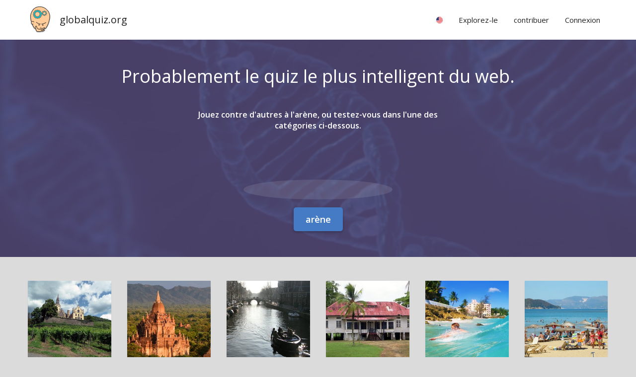

--- FILE ---
content_type: text/html; charset=utf-8
request_url: https://globalquiz.org/fr/
body_size: 4526
content:
<!DOCTYPE html>
<html lang="fr">
<head>
<script>ua=0;cc="US";cn="États-Unis";l='fr';</script>


<meta charset="utf-8">
<!--[if lt IE 9]>
<script src="http://html5shim.googlecode.com/svn/trunk/html5.js"></script>
<![endif]--> 
<title>Un quiz global non trivial | globalquiz.org</title>
<meta name="description" content="Probablement le quiz le plus intelligent du web." />
<meta name="viewport" content="width=device-width, initial-scale=1.0, maximum-scale=1.0" />
<meta name="keywords" content="quiz, quiz, faits, quiz global, quiz multijoueur" />
<link rel="stylesheet" href="/media/26/css/main.css" type="text/css" />

<link rel="alternate" hreflang="ru" href="https://globalquiz.org/ru" /><link rel="alternate" hreflang="fr" href="https://globalquiz.org/fr" /><link rel="alternate" hreflang="en" href="https://globalquiz.org/en" /><link rel="alternate" hreflang="nl" href="https://globalquiz.org/nl" /><link rel="alternate" hreflang="es" href="https://globalquiz.org/es" /><link rel="alternate" hreflang="uk" href="https://globalquiz.org/uk" /><link rel="alternate" hreflang="de" href="https://globalquiz.org/de" /><link rel="alternate" hreflang="pt" href="https://globalquiz.org/pt" /><link rel="alternate" hreflang="pl" href="https://globalquiz.org/pl" /><link rel="alternate" hreflang="it" href="https://globalquiz.org/it" />
<link rel="alternate" href="https://globalquiz.org/" hreflang="x-default" />

<meta property="og:image" content="https://globalquiz.org/media/1/img/logoblue.png"/>
<meta property="og:title" content="GlobalQuiz"/>
<meta property="og:type" content="website" />
<meta property="og:url" content="https://globalquiz.org/fr/" />
<meta property="og:site_name" content="GlobalQuiz" />
<meta property="og:description" content="Probablement le quiz le plus intelligent du web."/>
<meta property="og:section" content="des questions"/>


<script async src="//pagead2.googlesyndication.com/pagead/js/adsbygoogle.js"></script>
<script>
     (adsbygoogle = window.adsbygoogle || []).push({
          google_ad_client: "ca-pub-2026375587207014",
          enable_page_level_ads: true
     });
</script>


<link rel="stylesheet" href="https://fonts.googleapis.com/css?family=Open+Sans:400,600&subset=latin-ext,latin" media="(min-width: 801px)">

<link rel="shortcut icon" href="/media/favicon.ico" />


</head>
<body id="WebPage" itemscope itemtype="https://schema.org/WebPage" class="footer-like page-main vertical-board-on-mobile">
<div id="fullpageheight">


<header><div class="pagewidth"><a class="logo" href="/fr/">globalquiz.org</a><div id="mobile-menu-expand"></div><nav><ul class="mainmenu"><li class="group"><div class="label"><span class="rflag" id="mf"></span></div><ul class="langs"><li><a href="/en/">anglais &raquo;</a></li><li><a href="/de/">allemand &raquo;</a></li><li><a href="/pl/">polonais &raquo;</a></li><li><a href="/ru/">russe &raquo;</a></li><li><a href="/uk/">ukrainien &raquo;</a></li><li><a href="/nl/">néerlandais &raquo;</a></li><li><a href="/fr/">français &raquo;</a></li><li><a href="/es/">espagnol &raquo;</a></li><li><a href="/it/">italien &raquo;</a></li><li><a href="/pt/">portugais &raquo;</a></li><li class="tip">Votre pays
                            
                            <a href="/fr/param%C3%A8tres/" id="rep-country-name"><span class="rflag"></span>&nbsp;&nbsp;<span class="rep-country-name"></span></a></li></ul></li><li class="group"><div class="label">Explorez-le</div><ul><li><a href="/fr/faits-int%C3%A9ressants/">Top faits &raquo;</a></li><li><a href="/fr/%C3%A9nigmes/">Les énigmes les plus difficiles &raquo;</a></li></ul></li><li class="group"><div class="label">contribuer</div><ul class="stickright"><li><a href="/fr/classement/auteurs/">Classement des auteurs &raquo;</a></li><li><a href="/fr/questions/">Dernières questions &raquo;</a></li><li><a rel="nofollow" href="/fr/traduire-des-questions/">Traduire la question &raquo;</a></li><li><a rel="nofollow" href="/fr/nouvelle-question/">Ajouter une nouvelle question &raquo;</a></li><li><a rel="nofollow" href="/fr/mes-questions/">Mes questions &raquo;</a></li></ul></li><li class="group authenticated-only"><div class="label">Mes profils</div><ul class="stickright"><li><a rel="nofollow" href="/fr/mon-profil/">Profil de connaissance &raquo;</a></li><li><a rel="nofollow" href="/fr/r%C3%A9ponses-r%C3%A9centes/">Réponses récentes &raquo;</a></li><li><a rel="nofollow" href="/fr/param%C3%A8tres/">réglages &raquo;</a></li><li><a rel="nofollow" href="/fr/accounts/logout/">Se déconnecter</a></li></ul></li><li class="group unlogged-only"><div class="label important">Connexion</div><ul class="stickright"><li><a rel="nofollow" class="facebook-button" title="Facebook" href="/fr/accounts/facebook/login/">Connectez-vous via Facebook</a></li><li><a rel="nofollow" class="google-button" title="Google" href="/fr/accounts/google/login/">Connectez-vous via Google</a></li><li><a rel="nofollow" href="/fr/accounts/login/">Connectez-vous avec email</a></li></ul></li></ul></nav></div></header>


<main>
<article>

<div class="board">    
   <div class="bgimage-holder">
        <img class="bgimage blue" src="/media/img/bg.jpg" alt="fond">
    </div>
    <div class="boardcontent pagewidth panel" style="padding-top:56px;text-align:center;">                      
      <h1 class="sbh">Probablement le quiz le plus intelligent du web.</h1>  

      <div class="panel">      
      <table class="mainpage-rotator">
        <tr>
          <td class="first" colspan="2">
            Jouez contre d'autres à l'arène, ou testez-vous dans l'une des catégories ci-dessous.
          </td>
        </tr>
        
        <tr>
          <td>
            <div class="iconbox">
              <div class="icon large-icon icon-difficult-white"></div>              
            </div>
          </td>
          <td>
            
            Les questions sont difficiles et vous échouerez souvent à répondre. <br> <br> Voulez-vous apprendre beaucoup?
          </td>
        </tr>
        <tr>
          <td>
            <div class="iconbox">            
              <div class="icon large-icon icon-languages-white"></div>              
            </div>
          </td>
          <td>
            
            Rencontrez des joueurs du monde entier à l'aréna. <br> Ils répondent aux mêmes questions dans leur propre langue.
          </td>
        </tr>        
        <tr>
          <td>
            <div class="iconbox">            
              <div class="icon large-icon icon-edit-white"></div>              
            </div>
          </td>
          <td>
            
            Des questions sont ajoutées par les utilisateurs. <br> Ajoutez-en une vous-même et suivez ses statistiques.
          </td>
        </tr>
        <tr>
          <td>
            <div class="iconbox">            
              <div class="icon large-icon icon-scientific-white"></div>              
            </div>
          </td>
          <td>
            
            Nous aimons la science et utilisons des sources scientifiques. <br> Vous avez trouvé une question erronée? Corrigez-le ou faites-le nous savoir.
          </td>
        </tr>
        <tr>
          <td>
            <div class="iconbox">            
              <div class="icon large-icon icon-chart-white"></div>              
            </div>
          </td>
          <td>            
            Nous adorons les statistiques! <br> Explorez les tableaux de distribution des réponses et les cartes des connaissances.
          </td>
        </tr>
        <tr>
          <td>
            <div class="iconbox">            
              <div class="icon large-icon icon-smartphone-white"></div>
            </div>
          </td>
          <td>
            
            Globalquiz est adapté aux mobiles. <br> Profitez-en via le navigateur Web de votre smartphone.
          </td>
        </tr>
        <tr>
          <td>
            <div class="iconbox">            
              <div class="icon large-icon icon-languages-white"></div>              
            </div>
          </td>
          <td>
            
            Connaissez-vous une langue étrangère? Traduire une question s'il vous plaît. <br> Chaque langue compte et chaque aide est appréciée.
          </td>
        </tr>
      </table>
    </div>


      <div class="arenapreview">
         <svg style="width:300px;height:44px;margin-top:50px;margin-bottom:8px;">
             <ellipse cx="150" cy="20" rx="150" ry="20" fill="rgba(255,255,255,0.1)" />             
         </svg>      
         <div style="position:absolute;top:0;bottom:0;left:0;right:0;z-index:1">
            <div id="arenaplayers"></div>
         </div>      
      </div>
      <div class="sb">
        <span class="button big" onclick="return goFullscreen('/fr/arena/');">arène</span>
      </div>
      
      
  </div>
</div>

<div class="pagewidth st sb">
  <div class="layout-sixcolumns">  
      
      <div class="panel">
        <a href="/fr/quiz-europe/" class="block quizcard">          
          <div class="img" style="background-image:url('/media/pic/220/4738.jpg')"></div>
          <div class="panel">
            <h3 class="sbh">Europe</h3>
            <div class="desc">De quel pays fait partie le Pa&shy;la&shy;ti&shy;nat?</div>
          </div>          
        </a>      
      </div>      
      
      <div class="panel">
        <a href="/fr/quiz-asie/" class="block quizcard">          
          <div class="img" style="background-image:url('/media/pic/220/4965.jpg')"></div>
          <div class="panel">
            <h3 class="sbh">Asie</h3>
            <div class="desc">Quel pays a été nommé Bir&shy;ma&shy;nie?</div>
          </div>          
        </a>      
      </div>      
      
      <div class="panel">
        <a href="/fr/quiz-rivi%C3%A8res/" class="block quizcard">          
          <div class="img" style="background-image:url('/media/pic/220/4168.jpg')"></div>
          <div class="panel">
            <h3 class="sbh">rivières</h3>
            <div class="desc">Quelle rivière traverse Am&shy;ster&shy;dam?</div>
          </div>          
        </a>      
      </div>      
      
      <div class="panel">
        <a href="/fr/quiz-histoire/" class="block quizcard">          
          <div class="img" style="background-image:url('/media/pic/220/4958.jpg')"></div>
          <div class="panel">
            <h3 class="sbh">histoire</h3>
            <div class="desc">Quel pays a été nommé Guinée néer&shy;lan&shy;dai&shy;se?</div>
          </div>          
        </a>      
      </div>      
      
      <div class="panel">
        <a href="/fr/quiz-mers/" class="block quizcard">          
          <div class="img" style="background-image:url('/media/pic/220/4354.jpg')"></div>
          <div class="panel">
            <h3 class="sbh">mers</h3>
            <div class="desc">Dans quelle mer se trouve la Barbade?</div>
          </div>          
        </a>      
      </div>      
      
      <div class="panel">
        <a href="/fr/quiz-%C3%AEles/" class="block quizcard">          
          <div class="img" style="background-image:url('/media/pic/220/4352.jpg')"></div>
          <div class="panel">
            <h3 class="sbh">îles</h3>
            <div class="desc">Dans quelle mer sont les Iles Io&shy;nien&shy;nes?</div>
          </div>          
        </a>      
      </div>      
      
      <div class="panel">
        <a href="/fr/quiz-histoire-ancienne/" class="block quizcard">          
          <div class="img" style="background-image:url('/media/pic/220/19333.jpg')"></div>
          <div class="panel">
            <h3 class="sbh">histoire ancienne</h3>
            <div class="desc">Quelle divinité égyp&shy;tienne était dépeinte comme une vache?</div>
          </div>          
        </a>      
      </div>      
      
      <div class="panel">
        <a href="/fr/quiz-asie-occidentale/" class="block quizcard">          
          <div class="img" style="background-image:url('/media/pic/220/4764.jpg')"></div>
          <div class="panel">
            <h3 class="sbh">Asie occidentale</h3>
            <div class="desc">De quel pays fait partie Antalya?</div>
          </div>          
        </a>      
      </div>      
      
      <div class="panel">
        <a href="/fr/quiz-am%C3%A9rique-centrale/" class="block quizcard">          
          <div class="img" style="background-image:url('/media/pic/220/4115.jpg')"></div>
          <div class="panel">
            <h3 class="sbh">Amérique centrale</h3>
            <div class="desc">Quelle ville est la capitale du Ni&shy;ca&shy;ra&shy;gua?</div>
          </div>          
        </a>      
      </div>      
      
      <div class="panel">
        <a href="/fr/quiz-am%C3%A9rique-du-sud/" class="block quizcard">          
          <div class="img" style="background-image:url('/media/pic/220/4112.jpg')"></div>
          <div class="panel">
            <h3 class="sbh">Amérique du Sud</h3>
            <div class="desc">Quelle ville est la capitale du Ve&shy;ne&shy;zue&shy;la?</div>
          </div>          
        </a>      
      </div>      
      
      <div class="panel">
        <a href="/fr/quiz-egypte/" class="block quizcard">          
          <div class="img" style="background-image:url('/media/pic/220/19318.jpg')"></div>
          <div class="panel">
            <h3 class="sbh">Egypte</h3>
            <div class="desc">Quel pays était gouverné par Saladin?</div>
          </div>          
        </a>      
      </div>      
      
      <div class="panel">
        <a href="/fr/quiz-asie-du-sud/" class="block quizcard">          
          <div class="img" style="background-image:url('/media/pic/220/4957.jpg')"></div>
          <div class="panel">
            <h3 class="sbh">Asie du Sud</h3>
            <div class="desc">Quel pays a été nommé Ceylan?</div>
          </div>          
        </a>      
      </div>      
      
  </div>
</div>


<div>
<div class="pagewidth panel" style="text-align:center">
Les quiz ne vous suffisent pas? Découvrez les <a href="https://wikicrosswords.org/fr/">mots croisés sur wikicrosswords.org</a>.
</div>
<div style="clear:both"></div>
</div>



<div class="st sb"></div>
<div class="st sb"></div>
<div id="msgHolder"></div>

</article>
</main>

<div id="footersizeholder"></div>
<div id="footer"><footer>
<div class="like-it-panel"><div class="like-it"><div class="szaradaman">
    
     <div class="fb-like" data-href="https://www.facebook.com/pages/Global-Quiz/228282403977458" data-layout="button_count" data-show-faces="false"></div>        
      
</div></div></div>    
<div class="finalizer"><div class="pagewidth lrpadded">&copy; GlobalQuiz.org &nbsp;|&nbsp;

<a href="/privacy-policy/">Politique de confidentialité</a>

&nbsp;|&nbsp;

<a href="/contact/">contact</a>

<div class="cookieinfo">Nous utilisons des cookies pour nous assurer que nous avons la meilleure expérience sur notre site.</div>
</div></div></footer></div>
</div>
<script>document.body.className += " ua"+ua;var x=document.getElementsByClassName("rflag");for (i=0;i<x.length;i++) { x[i].style.backgroundImage="url('/media/img/c/"+cc+".png')";}</script>

<script type="text/javascript" src="/media/26/js/common-fr.js"></script>
<script type="text/javascript">
$(window).ready( function() {
  updateArenaPreview();
});
</script>

<div id="fb-root"></div>
<script>(function(d, s, id) {
  var js, fjs = d.getElementsByTagName(s)[0];
  if (d.getElementById(id)) return;
  js = d.createElement(s); js.id = id;
  js.src = "//connect.facebook.net/fr_FR/all.js#xfbml=1&appId=148499115314210";
  fjs.parentNode.insertBefore(js, fjs);
}(document, 'script', 'facebook-jssdk'));</script>
 


<script async src="https://pagead2.googlesyndication.com/pagead/js/adsbygoogle.js?client=ca-pub-0611343334680005" crossorigin="anonymous"></script>
</body>
</html>


--- FILE ---
content_type: text/html; charset=utf-8
request_url: https://www.google.com/recaptcha/api2/aframe
body_size: 268
content:
<!DOCTYPE HTML><html><head><meta http-equiv="content-type" content="text/html; charset=UTF-8"></head><body><script nonce="4EuxbC_KOz_78kZulHGxhQ">/** Anti-fraud and anti-abuse applications only. See google.com/recaptcha */ try{var clients={'sodar':'https://pagead2.googlesyndication.com/pagead/sodar?'};window.addEventListener("message",function(a){try{if(a.source===window.parent){var b=JSON.parse(a.data);var c=clients[b['id']];if(c){var d=document.createElement('img');d.src=c+b['params']+'&rc='+(localStorage.getItem("rc::a")?sessionStorage.getItem("rc::b"):"");window.document.body.appendChild(d);sessionStorage.setItem("rc::e",parseInt(sessionStorage.getItem("rc::e")||0)+1);localStorage.setItem("rc::h",'1768671495711');}}}catch(b){}});window.parent.postMessage("_grecaptcha_ready", "*");}catch(b){}</script></body></html>

--- FILE ---
content_type: image/svg+xml
request_url: https://globalquiz.org/media/img/i/scientific-white.svg
body_size: 2138
content:
<?xml version="1.0" encoding="UTF-8" standalone="no"?>
<!-- License Agreement at http://iconmonstr.com/license/ -->

<svg
   xmlns:dc="http://purl.org/dc/elements/1.1/"
   xmlns:cc="http://creativecommons.org/ns#"
   xmlns:rdf="http://www.w3.org/1999/02/22-rdf-syntax-ns#"
   xmlns:svg="http://www.w3.org/2000/svg"
   xmlns="http://www.w3.org/2000/svg"
   xmlns:sodipodi="http://sodipodi.sourceforge.net/DTD/sodipodi-0.dtd"
   xmlns:inkscape="http://www.inkscape.org/namespaces/inkscape"
   version="1.1"
   x="0px"
   y="0px"
   width="512px"
   height="512px"
   viewBox="0 0 512 512"
   style="enable-background:new 0 0 512 512;"
   xml:space="preserve"
   id="svg3022"
   inkscape:version="0.48.3.1 r9886"
   sodipodi:docname="scientific.svg"><metadata
   id="metadata3029"><rdf:RDF><cc:Work
       rdf:about=""><dc:format>image/svg+xml</dc:format><dc:type
         rdf:resource="http://purl.org/dc/dcmitype/StillImage" /><dc:title></dc:title></cc:Work></rdf:RDF></metadata><defs
   id="defs3027" /><sodipodi:namedview
   pagecolor="#ffffff"
   bordercolor="#666666"
   borderopacity="1"
   objecttolerance="10"
   gridtolerance="10"
   guidetolerance="10"
   inkscape:pageopacity="0"
   inkscape:pageshadow="2"
   inkscape:window-width="1375"
   inkscape:window-height="876"
   id="namedview3025"
   showgrid="false"
   inkscape:zoom="1.7128906"
   inkscape:cx="256"
   inkscape:cy="256"
   inkscape:window-x="65"
   inkscape:window-y="24"
   inkscape:window-maximized="1"
   inkscape:current-layer="svg3022" />
<path
   id="flask-2-icon"
   d="M174.75,70c0-11.046,8.954-20,20-20h122.5c11.046,0,20,8.954,20,20s-8.954,20-20,20h-122.5  C183.704,90,174.75,81.046,174.75,70z M369.958,462c30.866,0,51.176-32.304,37.802-60.121l-64.847-134.865  c-18.044-37.528-27.413-78.635-27.413-120.275V120h-39.775c0,28.335-4.785,89.631,31.14,164.348  c36.038,74.95,49.581,103.666,56.859,118.785c8.105,16.839-15.017,25.674-22.841,9.311l-70.881-148.776h-55.786  c25.377-63.748,22.002-115.29,22.002-143.667H196.5v26.739c0,41.64-9.369,82.746-27.413,120.273L104.241,401.88  C90.865,429.696,111.179,462,142.043,462H369.958z"
   style="fill:#ffffff" />
</svg>

--- FILE ---
content_type: image/svg+xml
request_url: https://globalquiz.org/media/img/i/languages-white.svg
body_size: 3315
content:
<?xml version="1.0" encoding="UTF-8" standalone="no"?>
<!-- License Agreement at http://iconmonstr.com/license/ -->

<svg
   xmlns:dc="http://purl.org/dc/elements/1.1/"
   xmlns:cc="http://creativecommons.org/ns#"
   xmlns:rdf="http://www.w3.org/1999/02/22-rdf-syntax-ns#"
   xmlns:svg="http://www.w3.org/2000/svg"
   xmlns="http://www.w3.org/2000/svg"
   xmlns:sodipodi="http://sodipodi.sourceforge.net/DTD/sodipodi-0.dtd"
   xmlns:inkscape="http://www.inkscape.org/namespaces/inkscape"
   version="1.1"
   x="0px"
   y="0px"
   width="512px"
   height="512px"
   viewBox="0 0 512 512"
   style="enable-background:new 0 0 512 512;"
   xml:space="preserve"
   id="svg3087"
   inkscape:version="0.48.3.1 r9886"
   sodipodi:docname="languages.svg"><metadata
   id="metadata3094"><rdf:RDF><cc:Work
       rdf:about=""><dc:format>image/svg+xml</dc:format><dc:type
         rdf:resource="http://purl.org/dc/dcmitype/StillImage" /><dc:title></dc:title></cc:Work></rdf:RDF></metadata><defs
   id="defs3092" /><sodipodi:namedview
   pagecolor="#ffffff"
   bordercolor="#666666"
   borderopacity="1"
   objecttolerance="10"
   gridtolerance="10"
   guidetolerance="10"
   inkscape:pageopacity="0"
   inkscape:pageshadow="2"
   inkscape:window-width="640"
   inkscape:window-height="480"
   id="namedview3090"
   showgrid="false"
   inkscape:zoom="0.4609375"
   inkscape:cx="256"
   inkscape:cy="256"
   inkscape:window-x="65"
   inkscape:window-y="24"
   inkscape:window-maximized="0"
   inkscape:current-layer="svg3087" />
<path
   id="language-8-icon"
   d="M262.661,194.424c4.896,2.826,8.424,6.565,10.395,10.7l20.042-5.186  c-3.754-10.354-12.018-19.463-23.853-25.189c1.152-4.446,1.833-7.78,2.473-11.071l-20.095-3.914  c-0.331,1.686-0.931,4.873-2.011,9.134c-6.778-0.989-13.996-1.116-21.309-0.375c0.17-4.905,0.469-9.717,0.895-14.341h22.448v-19.03  h-19.752c0.979-4.855,1.812-7.755,2.632-10.501l-19.618-5.86c-1.436,4.81-2.643,9.495-3.852,16.361h-22.397v19.03h19.954  c-0.528,6.157-0.848,12.531-0.947,18.983c-48.055,17.663-35.827,70.174,2.263,66.719  C235.531,237.558,252.637,218.211,262.661,194.424z M208.201,195.351c0.571,8.652,1.544,16.616,2.9,23.726  C192.865,222.413,192.127,204.428,208.201,195.351z M230.074,208.381c-0.82-5.898-1.387-12.364-1.688-19.258  c4.878-0.639,9.805-0.76,14.43-0.386C239.624,195.811,235.426,202.848,230.074,208.381z M333.453,293.872l12.119,34.771h-24.348  L333.453,293.872z M177.669,368.247c-27.519,16.395-85.687,32.823-126.81,40.325c15.591-31.013,32.899-73.583,32.013-103.264  C61.866,279.979,50,247.339,50,214.094c0-93.731,90.932-162.263,192.734-162.263c105.048,0,198.395,73.171,192.48,170.424  c-12.233-8.942-25.857-16.216-40.641-21.684c-8.688-65.132-79.465-108.74-151.84-108.74C164.66,91.831,90,142.127,90,214.094  c0,41.237,23.473,65.452,32.443,76.27c1.432,16.262-1.068,39.762-5.909,60.322c33.094-10.854,40.261-16.467,54.652-25.426  C170.774,339.827,172.892,354.148,177.669,368.247z M439.754,390.463C453.967,373.365,462,351.334,462,328.894  c0-63.271-61.538-109.531-130.434-109.531c-68.465,0-130.432,45.912-130.432,109.531c0,66.245,73.168,128.108,173.563,103.519  c18.233,11.243,58.44,22.609,86.72,27.757C450.867,439.234,439.151,410.499,439.754,390.463z M359.84,369.174l-8.83-24.905h-35.364  l-8.829,24.905H286.46l37.302-97.199h19.66l37.438,97.199H359.84z"
   style="fill:#ffffff" />
</svg>

--- FILE ---
content_type: image/svg+xml
request_url: https://globalquiz.org/media/img/i/chart-white.svg
body_size: 2030
content:
<?xml version="1.0" encoding="UTF-8" standalone="no"?>
<!-- The icon can be used freely in both personal and commercial projects with no attribution required, but always appreciated. 
You may NOT sub-license, resell, rent, redistribute or otherwise transfer the icon without express written permission from iconmonstr.com -->

<svg
   xmlns:dc="http://purl.org/dc/elements/1.1/"
   xmlns:cc="http://creativecommons.org/ns#"
   xmlns:rdf="http://www.w3.org/1999/02/22-rdf-syntax-ns#"
   xmlns:svg="http://www.w3.org/2000/svg"
   xmlns="http://www.w3.org/2000/svg"
   xmlns:sodipodi="http://sodipodi.sourceforge.net/DTD/sodipodi-0.dtd"
   xmlns:inkscape="http://www.inkscape.org/namespaces/inkscape"
   version="1.1"
   x="0px"
   y="0px"
   width="512px"
   height="512px"
   viewBox="0 0 512 512"
   enable-background="new 0 0 512 512"
   xml:space="preserve"
   id="svg2"
   inkscape:version="0.48.4 r9939"
   sodipodi:docname="chart.svg"><metadata
     id="metadata9"><rdf:RDF><cc:Work
         rdf:about=""><dc:format>image/svg+xml</dc:format><dc:type
           rdf:resource="http://purl.org/dc/dcmitype/StillImage" /><dc:title></dc:title></cc:Work></rdf:RDF></metadata><defs
     id="defs7" /><sodipodi:namedview
     pagecolor="#ffffff"
     bordercolor="#666666"
     borderopacity="1"
     objecttolerance="10"
     gridtolerance="10"
     guidetolerance="10"
     inkscape:pageopacity="0"
     inkscape:pageshadow="2"
     inkscape:window-width="1615"
     inkscape:window-height="1026"
     id="namedview5"
     showgrid="false"
     inkscape:zoom="0.4609375"
     inkscape:cx="256"
     inkscape:cy="256"
     inkscape:window-x="65"
     inkscape:window-y="24"
     inkscape:window-maximized="1"
     inkscape:current-layer="svg2" /><path
     id="bar_chart_2_icon"
     d="M148.527,360.5H81.334v-139h67.193V360.5z M242.527,360.5h-67.193V79.167h67.193V360.5z    M336.527,360.5h-67.193V164.667h67.193V360.5z M430.527,360.5h-67.193v-70.578h67.193V360.5z M462,387.834H50v45h412V387.834z"
     style="fill:#ffffff" /></svg>

--- FILE ---
content_type: image/svg+xml
request_url: https://globalquiz.org/media/img/i/smartphone-white.svg
body_size: 2207
content:
<?xml version="1.0" encoding="UTF-8" standalone="no"?>
<!-- The icon can be used freely in both personal and commercial projects with no attribution required, but always appreciated. 
You may NOT sub-license, resell, rent, redistribute or otherwise transfer the icon without express written permission from iconmonstr.com -->

<svg
   xmlns:dc="http://purl.org/dc/elements/1.1/"
   xmlns:cc="http://creativecommons.org/ns#"
   xmlns:rdf="http://www.w3.org/1999/02/22-rdf-syntax-ns#"
   xmlns:svg="http://www.w3.org/2000/svg"
   xmlns="http://www.w3.org/2000/svg"
   xmlns:sodipodi="http://sodipodi.sourceforge.net/DTD/sodipodi-0.dtd"
   xmlns:inkscape="http://www.inkscape.org/namespaces/inkscape"
   version="1.1"
   x="0px"
   y="0px"
   width="512px"
   height="512px"
   viewBox="0 0 512 512"
   enable-background="new 0 0 512 512"
   xml:space="preserve"
   id="svg3152"
   inkscape:version="0.48.3.1 r9886"
   sodipodi:docname="smartphone.svg"><metadata
   id="metadata3159"><rdf:RDF><cc:Work
       rdf:about=""><dc:format>image/svg+xml</dc:format><dc:type
         rdf:resource="http://purl.org/dc/dcmitype/StillImage" /><dc:title></dc:title></cc:Work></rdf:RDF></metadata><defs
   id="defs3157" /><sodipodi:namedview
   pagecolor="#ffffff"
   bordercolor="#666666"
   borderopacity="1"
   objecttolerance="10"
   gridtolerance="10"
   guidetolerance="10"
   inkscape:pageopacity="0"
   inkscape:pageshadow="2"
   inkscape:window-width="640"
   inkscape:window-height="480"
   id="namedview3155"
   showgrid="false"
   inkscape:zoom="0.4609375"
   inkscape:cx="256"
   inkscape:cy="256"
   inkscape:window-x="65"
   inkscape:window-y="24"
   inkscape:window-maximized="0"
   inkscape:current-layer="svg3152" />
<path
   id="smartphone-4-icon"
   d="M334.832,50H177.168c-18.227,0-33,14.774-33,33v346c0,18.226,14.773,33,33,33h157.664  c18.227,0,33-14.774,33-33V83C367.832,64.774,353.059,50,334.832,50z M238.5,80.222h37c2.209,0,4,1.791,4,4s-1.791,4-4,4h-37  c-2.209,0-4-1.791-4-4S236.291,80.222,238.5,80.222z M257.002,443.056c-8.838,0-16-7.163-16-16s7.162-16,16-16  c8.834,0,16,7.163,16,16S265.836,443.056,257.002,443.056z M342.75,393.75H169.252v-275.5H342.75V393.75z"
   style="fill:#ffffff" />
</svg>

--- FILE ---
content_type: image/svg+xml
request_url: https://globalquiz.org/media/img/i/edit-white.svg
body_size: 2148
content:
<?xml version="1.0" encoding="UTF-8" standalone="no"?>
<!-- The icon can be used freely in both personal and commercial projects with no attribution required, but always appreciated. 
You may NOT sub-license, resell, rent, redistribute or otherwise transfer the icon without express written permission from iconmonstr.com -->

<svg
   xmlns:dc="http://purl.org/dc/elements/1.1/"
   xmlns:cc="http://creativecommons.org/ns#"
   xmlns:rdf="http://www.w3.org/1999/02/22-rdf-syntax-ns#"
   xmlns:svg="http://www.w3.org/2000/svg"
   xmlns="http://www.w3.org/2000/svg"
   xmlns:sodipodi="http://sodipodi.sourceforge.net/DTD/sodipodi-0.dtd"
   xmlns:inkscape="http://www.inkscape.org/namespaces/inkscape"
   version="1.1"
   x="0px"
   y="0px"
   width="512px"
   height="512px"
   viewBox="0 0 512 512"
   enable-background="new 0 0 512 512"
   xml:space="preserve"
   id="svg3078"
   inkscape:version="0.48.4 r9939"
   sodipodi:docname="edit-white.svg"><metadata
     id="metadata3085"><rdf:RDF><cc:Work
         rdf:about=""><dc:format>image/svg+xml</dc:format><dc:type
           rdf:resource="http://purl.org/dc/dcmitype/StillImage" /></cc:Work></rdf:RDF></metadata><defs
     id="defs3083" /><sodipodi:namedview
     pagecolor="#ffffff"
     bordercolor="#666666"
     borderopacity="1"
     objecttolerance="10"
     gridtolerance="10"
     guidetolerance="10"
     inkscape:pageopacity="0"
     inkscape:pageshadow="2"
     inkscape:window-width="1615"
     inkscape:window-height="1026"
     id="namedview3081"
     showgrid="false"
     inkscape:zoom="0.4609375"
     inkscape:cx="256"
     inkscape:cy="256"
     inkscape:window-x="65"
     inkscape:window-y="24"
     inkscape:window-maximized="1"
     inkscape:current-layer="svg3078" /><path
     id="pencil-9-icon"
     d="M298.964,117.294L75.103,341.156L50.417,461.42l122.365-22.584l223.861-223.86L298.964,117.294z    M100.317,366.18l198.785-198.783l12.303,12.303L112.62,378.482L100.317,366.18z M147.495,413.648l-12.303-12.303l198.785-198.783   l12.303,12.303L147.495,413.648z M462.417,149.203l-43.879,43.878l-97.682-97.68l43.879-43.878L462.417,149.203z"
     style="fill:#ffffff" /></svg>

--- FILE ---
content_type: image/svg+xml
request_url: https://globalquiz.org/media/img/i/difficult-white.svg
body_size: 2736
content:
<?xml version="1.0" encoding="UTF-8" standalone="no"?>
<!-- The icon can be used freely in both personal and commercial projects with no attribution required, but always appreciated. 
You may NOT sub-license, resell, rent, redistribute or otherwise transfer the icon without express written permission from iconmonstr.com -->

<svg
   xmlns:dc="http://purl.org/dc/elements/1.1/"
   xmlns:cc="http://creativecommons.org/ns#"
   xmlns:rdf="http://www.w3.org/1999/02/22-rdf-syntax-ns#"
   xmlns:svg="http://www.w3.org/2000/svg"
   xmlns="http://www.w3.org/2000/svg"
   xmlns:sodipodi="http://sodipodi.sourceforge.net/DTD/sodipodi-0.dtd"
   xmlns:inkscape="http://www.inkscape.org/namespaces/inkscape"
   version="1.1"
   x="0px"
   y="0px"
   width="512px"
   height="512px"
   viewBox="0 0 512 512"
   enable-background="new 0 0 512 512"
   xml:space="preserve"
   id="svg3022"
   inkscape:version="0.48.3.1 r9886"
   sodipodi:docname="difficult.svg"><metadata
   id="metadata3029"><rdf:RDF><cc:Work
       rdf:about=""><dc:format>image/svg+xml</dc:format><dc:type
         rdf:resource="http://purl.org/dc/dcmitype/StillImage" /><dc:title></dc:title></cc:Work></rdf:RDF></metadata><defs
   id="defs3027" /><sodipodi:namedview
   pagecolor="#ffffff"
   bordercolor="#666666"
   borderopacity="1"
   objecttolerance="10"
   gridtolerance="10"
   guidetolerance="10"
   inkscape:pageopacity="0"
   inkscape:pageshadow="2"
   inkscape:window-width="1375"
   inkscape:window-height="876"
   id="namedview3025"
   showgrid="false"
   inkscape:zoom="1.7128906"
   inkscape:cx="256"
   inkscape:cy="256"
   inkscape:window-x="65"
   inkscape:window-y="24"
   inkscape:window-maximized="1"
   inkscape:current-layer="svg3022" />

<path
   id="danger-10-icon"
   d="M118.864,228.063c-5.604,4.37-8.881,11.08-8.881,18.187v52.203H71.306v-69.772   c0-13.365,6.288-25.951,16.975-33.977l82.746-62.138c11.646-8.746,18.512-10.354,50.837-22.386c5.284-1.967,8.79-7.012,8.79-12.65   V50h38.208v67.038c0,11.793-7.067,22.438-17.936,27.015l-42.58,17.931l43.546,58.915l19.232-14.054   c8.97-6.556,20.266-9.08,31.173-6.965l105.823,20.512l-9.062,46.563l-83.505-14.805c-25.564-4.529-45.468,24.405-30.511,44.625   l24.453,33.058c6.234,8.428,10.949,17.88,13.933,27.93l17.235,58.048l-42.878,25.346l-22.604-70.373   c-3.485-10.851-10.282-20.336-19.438-27.122l-47.379-35.126c-8.489-6.293-15.838-13.993-21.73-22.766l-48.73-72.554L118.864,228.063   z M111.639,58.412c-24.521,0-44.4,19.879-44.4,44.398c0,24.521,19.88,44.4,44.4,44.4c24.521,0,44.4-19.879,44.4-44.4   C156.039,78.291,136.16,58.412,111.639,58.412z M406.509,462c62.044,0,40.893-73.74-8.627-43.133   c-17.668,9.953-48.524,29.113-71.5,43.133C353.09,462,372.499,462,406.509,462z"
   style="fill:#ffffff" />

</svg>